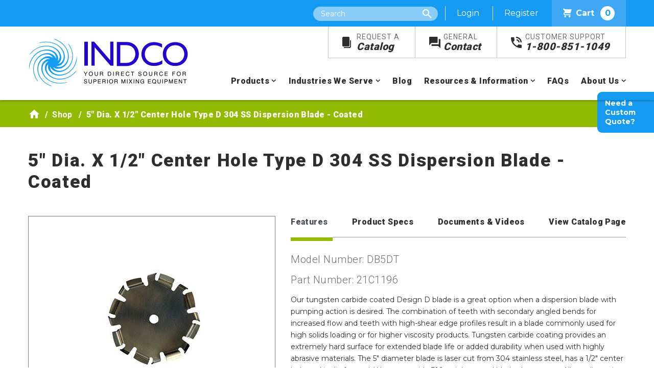

--- FILE ---
content_type: text/html; charset=utf-8
request_url: https://www.indco.com/shop/product/db5dt/5-dia-x-12-center-hole-type-d-304-ss-dispersion-blade-coated
body_size: 11072
content:
 <!DOCTYPE html> <html lang="en"> <head> <meta charset="utf-8" /> <meta name="viewport" content="width=device-width, initial-scale=1" /> <meta name="robots" content="max-image-preview:large"> <title>
	5" Dia. X 1/2" Center Hole Type D 304 SS Dispersion Blade - Coated - DB5DT | INDCO
</title>  <link
    rel="preload"
    href="https://fonts.googleapis.com/css?family=Montserrat:400,700,800%7CRoboto:300,400,500,700,900%7CRoboto+Slab&display=swap"
    as="style"
    onload="this.onload=null;this.rel='stylesheet'"
/> <noscript> <link
        href="https://fonts.googleapis.com/css?family=Montserrat:400,700,800%7CRoboto:300,400,500,700,900%7CRoboto+Slab&display=swap"
        rel="stylesheet"
        type="text/css"
    /> </noscript> <link href="/ResourcePackages/INDCO/assets/dist/css/main.css?v=2.6" rel="stylesheet" /> <link href="/favicon.ico" type="image/x-icon" rel="shortcut icon" /> <link href="/favicon.ico" type="image/x-icon" rel="icon" /> <!-- Google Tag Manager --> <script>
    (function (w, d, s, l, i) {
            w[l] = w[l] || []; w[l].push({
                'gtm.start':
                    new Date().getTime(), event: 'gtm.js'
            }); var f = d.getElementsByTagName(s)[0],
                j = d.createElement(s), dl = l != 'dataLayer' ? '&l=' + l : ''; j.async = true; j.src =
                    'https://www.googletagmanager.com/gtm.js?id=' + i + dl; f.parentNode.insertBefore(j, f);
        })(window, document, 'script', 'dataLayer', 'GTM-MF5KDJQ');</script> <!-- End Google Tag Manager --> <meta property="og:title" content="Product" /><meta property="og:url" content="" /><meta property="og:type" content="website" /><meta property="og:site_name" content="INDCO" /><link rel="canonical" href="https://www.indco.com/shop/product/db5dt/5-dia-x-12-center-hole-type-d-304-ss-dispersion-blade-coated" /><meta name="Generator" content="Sitefinity 14.4.8144.0 DX" /><meta name="description" content="The coated 5&quot; Dia. X 1/2&quot; center hole type D 304 SS disperison blade is laser cut from top-grade stainless steel and uses alternating teeth for high shear action." /></head> <body> <!-- Google Tag Manager (noscript) --> <noscript> <iframe src="https://www.googletagmanager.com/ns.html?id=GTM-MF5KDJQ&gtm_auth=RTnoQ_3mrBktWGzSz9hGlQ&gtm_preview=env-6&gtm_cookies_win=x"
                height="0" width="0" style="display:none;visibility:hidden"></iframe> </noscript> <!-- End Google Tag Manager (noscript) -->  <div class="wrapper"> <a href="#main-content" class="sr-only sr-only-focusable">Skip to main content</a> <div class="alert-banner alert-dismissible alert alert-message"> <button type="button" class="close" data-dismiss="alert" aria-label="Close"> <span aria-hidden="true">&times;</span> </button> </div> <div class="mobile-nav"> <a class="logo" href="/"><img src="/images/default-source/default-album/indco-logo.png" width="auto" height="auto" alt="Indco Logo" title="Indco Logo"></a> <div class="nav-icon"> <span></span> <span></span> <span></span> <span></span> </div> </div> <header class="main-header"> <div class="top-header"> <div class="container"> <div class="site-search"> <span class="icon-search search-toggle"></span> <form method="GET" action="/search" class="site-search-form"> <label class="sr-only" for="03c52393-ba2e-42b5-88ae-ae9642e5ba20">Search</label> <input type="text" name="searchQuery" id="03c52393-ba2e-42b5-88ae-ae9642e5ba20" class="site-search" placeholder="Search" autocomplete="off" /> <input type="submit" class="btn btn-large sr-only" value="Search" /> <input type="hidden" name="wordsMode" value="All" /> <input type="hidden" name="indexCatalogue" value="full-site-search" /> </form> </div> <span class="anonymous"> <a href="/users/login?ReturnUrl=/users/my-account">Login</a> <a href="/users/register">Register</a> </span> <span class="logged-in"> <a href="/users/my-account">My Account</a> <a href="/Sitefinity/SignOut?sts_signout=true">Log out</a> </span> <a class="cart-link" href="/cart"><span class="indco-icon icon-shopping-cart"></span>Cart <span class="cart-count"></span></a> </div> </div> 
<div id="Header_T78695E73004_Col00" class="sf_colsIn container" data-sf-element="Container" data-placeholder-label="Container"><div class="row" data-sf-element="Row">
    <div id="Header_T78695E73002_Col00" class="sf_colsIn col-lg-4" data-sf-element="Column 1" data-placeholder-label="Column 1">
<div >
    <div ><a class="logo" href="/"><img src="/images/default-source/default-album/indco-logo.png" width="auto" height="auto" alt="Indco Logo" title="Indco Logo" /></a></div>    
</div>
    </div>
    <div id="Header_T78695E73002_Col01" class="sf_colsIn col-lg-10" data-sf-element="Column 2" data-placeholder-label="Column 2">
<div >
    <div ><ul class="main-nav-top"><li><a href="/request-a-catalog"><span class="icon-catalog indco-icon"></span><span>Request A</span><br />Catalog</a></li><li><a href="/contact"><span class="icon-contact indco-icon"></span><span>General</span><br />Contact</a></li><li><a href="tel:18008511049"><span class="icon-phone indco-icon"></span><span>Customer Support</span><br />1-800-851-1049</a></li></ul></div>    
</div>



<div>
    <nav class="main-nav">
        <ul>
            <li class="nav-item has-sub-nav "> 
                <a href="/products">Products</a>
                <ul class="sub-nav">
                            <li>
                                <a href="/shop/category/industrial-mixers">Industrial Mixers</a>
                            </li>
                            <li>
                                <a href="/shop/category/stirrers">Stirrers</a>
                            </li>
                            <li>
                                <a href="/shop/category/dispersers">Dispersers</a>
                            </li>
                            <li>
                                <a href="/shop/category/impellers">Impellers</a>
                            </li>
                            <li>
                                <a href="/shop/category/containers">Containers</a>
                            </li>
                            <li>
                                <a href="/shop/category/stands-and-worktables">Stands &amp; Worktables</a>
                            </li>
                            <li>
                                <a href="/shop/category/shakers-and-tumblers">Shakers &amp; Tumblers</a>
                            </li>
                            <li>
                                <a href="/shop/category/mixer-accessories">Accessories</a>
                            </li>
                            <li>
                                <a href="/shop/category/mixer-parts">Parts</a>
                            </li>

                   
                </ul>
            </li>

        <li class="nav-item has-sub-nav ">
            <a  href="/industries-we-serve">Industries We Serve</a>
            <ul class="sub-nav">
                            <li>
                <a class="" href="/industries-we-serve/sanitary-pharmaceutical-food-beverage-cosmetic" target="_self">Sanitary Pharmaceutical, Food &amp; Beverage, Cosmetic</a>
            </li>
            <li>
                <a class="" href="/industries-we-serve/chemical-petroleum" target="_self">Chemical &amp; Petroleum</a>
            </li>
            <li>
                <a class="" href="/industries-we-serve/paint-coatings-sealants" target="_self">Paint, Coatings &amp; Sealants</a>
            </li>
            <li>
                <a class="" href="/industries-we-serve/inks-pigments" target="_self">Inks &amp; Pigments</a>
            </li>
            <li>
                <a class="" href="/industries-we-serve/adhesive" target="_self">Adhesive</a>
            </li>
            <li>
                <a class="" href="/industries-we-serve/construction" target="_self">Construction</a>
            </li>
            <li>
                <a class="" href="/industries-we-serve/plastics-rubber" target="_self">Plastics &amp; Rubber</a>
            </li>
            <li>
                <a class="" href="/industries-we-serve/cannabis-cbd-industry" target="_self">Cannabis/CBD Industry</a>
            </li>
            <li>
                <a class="" href="/industries-we-serve/your-industry-other" target="_self">Don&#39;t See Your Industry?</a>
            </li>

            </ul>
        </li>
        <li class="nav-item ">
            <a class="nav-link" href="/blog" target="_self">Blog</a>
        </li>
        <li class="nav-item has-sub-nav ">
            <a  href="/resources-information">Resources &amp; Information</a>
            <ul class="sub-nav">
                            <li>
                <a class="" href="/resources-information/general-information" target="_self">General Information</a>
            </li>
            <li>
                <a class="" href="/resources-information/technical-information" target="_self">Technical Information</a>
            </li>

            </ul>
        </li>
        <li class="nav-item ">
            <a class="nav-link" href="/faqs" target="_self">FAQs</a>
        </li>
        <li class="nav-item has-sub-nav ">
            <a  href="/about-us">About Us</a>
            <ul class="sub-nav">
                            <li>
                <a class="" href="/about-us/our-history" target="_self">Our History</a>
            </li>

            </ul>
        </li>
        </ul>
    </nav>
</div>










    </div>
</div>

</div>


 </header> <div id="main-content" class="main-content"> 




<div class="breadcrumb">
    <div class="container">
        <nav aria-label="Full path to the current page">
            <ul>
                            <li class="breadcrumb-item"><a href="/"><span class="icon-home"></span></a></li>
                            <li class="breadcrumb-item"><a href="/shop">Shop </a></li>
                            <li class="breadcrumb-item active" aria-current="page">5&quot; Dia. X 1/2&quot; Center Hole Type D 304 SS Dispersion Blade - Coated</li>
            </ul>
        </nav>
    </div>
</div><div id="Content_TF542899E001_Col00" class="sf_colsIn container interior" data-sf-element="Container" data-placeholder-label="Container">


<input type="hidden" id="ZMagsPublicationId" value="146f0b62" />
<div class="product-details">
    <h1 class="product-title">5&quot; Dia. X 1/2&quot; Center Hole Type D 304 SS Dispersion Blade - Coated</h1>
    <div class="row">
        <div class="col-md-6">
            <div class="product-image main-image">
                <img src='/images/default-source/product-images/impellers/dispersionblades/db-dfront.jpg?sfvrsn=7ad54f18_0' alt="5&quot; Dia. X 1/2&quot; Center Hole Type D 304 SS Dispersion Blade - Coated Image" />
                <span class="fa fa-expand-arrows-alt view-image"></span>
            </div>
            <div class="additional-images">
            </div>
        </div>
        <div class="col-md-8">
            <ul class="nav nav-tabs" id="myTab" role="tablist">
                <li class="nav-item">
                    <a class="nav-link active" id="features-tab" data-toggle="tab" href="#features" role="tab" aria-controls="features" aria-selected="true">Features</a>
                </li>
                <li class="nav-item">
                    <a class="nav-link" id="profile-tab" data-toggle="tab" href="#profile" role="tab" aria-controls="profile" aria-selected="false">Product Specs</a>
                </li>
                    <li class="nav-item">
                        <a class="nav-link" id="contact-tab" data-toggle="tab" href="#contact" role="tab" aria-controls="contact" aria-selected="false">Documents & Videos</a>
                    </li>
                                    <li class="nav-item">
                        <a class="nav-link" id="catalog-tab" data-toggle="tab" href="#catalog" role="tab" aria-controls="catalog" aria-selected="false" data-page="29">View Catalog Page</a>
                    </li>
            </ul>
            <div class="tab-content" id="myTabContent">
                <div class="tab-pane fade show active" id="features" role="tabpanel" aria-labelledby="features-tab">
                    <div class="tab-content-wrapper">
                        <h4>Model Number: DB5DT</h4>
                        <h4>Part Number: 21C1196</h4>
                        <p>Our tungsten carbide coated Design D blade is a great option when a dispersion blade with pumping action is desired. The combination of teeth with secondary angled bends for increased flow and teeth with high-shear edge profiles result in a blade commonly used for high solids loading or for higher viscosity products. Tungsten carbide coating provides an extremely hard surface for extended blade life or added durability when used with highly abrasive materials. The 5" diameter blade is laser cut from 304 stainless steel, has a 1/2" center hole and is die formed. We can provide 316 stainless steel blades by request. All our dispersion blades can be supplied with mounting hole patterns to match your equipment requirements. Optional mounting hubs are also available and include welded or bolted designs. Please see our guide to ordering dispersion blades or contact customer service.</p>
                    </div>
                    <a href="#" class="read-more"></a>
                </div>
                <div class="tab-pane fade" id="profile" role="tabpanel" aria-labelledby="profile-tab">
                    <div class="tab-content-wrapper">
                        <div class="spec-section" stye="max-height:450px; overflow:auto;">
                                <h4>Impeller</h4>
                                <table role="presentation" class="table table-strip">
                                        <tr>
                                            <td><strong>Diameter</strong></td>
                                            <td>5&quot;</td>
                                        </tr>
                                        <tr>
                                            <td><strong>Style</strong></td>
                                            <td>Dispersion Blade</td>
                                        </tr>
                                        <tr>
                                            <td><strong>Center Hole</strong></td>
                                            <td>1/2&quot;</td>
                                        </tr>
                                        <tr>
                                            <td><strong>Design</strong></td>
                                            <td>D</td>
                                        </tr>
                                        <tr>
                                            <td><strong>Material Construction</strong></td>
                                            <td>304 Stainless Steel</td>
                                        </tr>
                                        <tr>
                                            <td><strong>Surface Finish</strong></td>
                                            <td>Tungsten Carbide Coated</td>
                                        </tr>

                                </table>
                                    <h4>General</h4>
        <table role="presentation" class="table table-strip">
                <tr>

                    <td><strong>Warranty</strong></td>
                    <td>1 Year Warranty against defective materials and workmanship.  All component parts of our products are covered by this warranty, except for normal wear items such as belts or impellers.</td>
                </tr>
                                        <tr>
                    <td><strong>Shipping Carrier</strong></td>
                    <td>Small Parcel</td>
                </tr>
                                        <tr>
                    <td><strong>FOB</strong></td>
                    <td>NY</td>
                </tr>
        </table>

                        </div>
                    </div>
                    <a href="#" class="read-more"></a>
                </div>
                    <div class="tab-pane fade" id="contact" role="tabpanel" aria-labelledby="contact-tab">
                        <div class="tab-content-wrapper">
                                <h3>Documents</h3>
                                <ul>
                                            <li>
                                                <a href="/docs/default-source/resource-pdf-guides/howdispersionworksnew.pdf?Status=Master&amp;sfvrsn=b98b2458_58">How Dispersion Works</a>
                                            </li>
                                            <li>
                                                <a href="/docs/default-source/supporting-product-documents/1-12dispersion-blade-rotation-guide.jpg?Status=Master&amp;sfvrsn=32d098bc_54">Dispersion Blade Rotation Guide</a>
                                            </li>
                                </ul>
                                                            <h3>Videos</h3>
                                <div>
                                            <div class="mb-2">
                                                <a target="_blank" href="http://youtu.be/ovuHG68XRUE">
                                                    <img src="https://img.youtube.com/vi/ovuHG68XRUE/default.jpg" alt="How to Assemble Dispersion Blades  video link" />
                                                    <span class="ml-2">How to Assemble Dispersion Blades </span>

                                                </a>
                                            </div>
                                            <div class="mb-2">
                                                <a target="_blank" href="https://youtu.be/ZwusjugXStA">
                                                    <img src="https://img.youtube.com/vi/ZwusjugXStA/default.jpg" alt=" How to Measure &amp; Specify DB Hole Pattern video link" />
                                                    <span class="ml-2"> How to Measure &amp; Specify DB Hole Pattern</span>

                                                </a>
                                            </div>
                                </div>
                        </div>
                        <a href="#" class="read-more"></a>
                    </div>
                                    <div class="tab-pane fade" id="catalog" role="tabpanel" aria-labelledby="catalog-tab">
                        <div class="tab-content-wrapper">
                        </div>
                        <a href="#" class="read-more"></a>
                    </div>
            </div>

            <div class="tab-content-mobile">

                <div class="tab-pane">
                    <div class="tab-header">
                        <a href="#">Features</a>
                    </div>
                    <div class="tab-content-wrapper">
                        <h4>Model Number: DB5DT</h4>
                        <p>Our tungsten carbide coated Design D blade is a great option when a dispersion blade with pumping action is desired. The combination of teeth with secondary angled bends for increased flow and teeth with high-shear edge profiles result in a blade commonly used for high solids loading or for higher viscosity products. Tungsten carbide coating provides an extremely hard surface for extended blade life or added durability when used with highly abrasive materials. The 5" diameter blade is laser cut from 304 stainless steel, has a 1/2" center hole and is die formed. We can provide 316 stainless steel blades by request. All our dispersion blades can be supplied with mounting hole patterns to match your equipment requirements. Optional mounting hubs are also available and include welded or bolted designs. Please see our guide to ordering dispersion blades or contact customer service.</p>
                    </div>
                    <a href="#" class="read-more"></a>
                </div>
                <div class="tab-pane">
                    <div class="tab-header">
                        <a href="#">Product Specs</a>
                    </div>
                    <div class="tab-content-wrapper">
                        <div class="spec-section" stye="max-height:450px; overflow:auto;">
                                <h4>Impeller</h4>
                                <table role="presentation" class="table table-strip">
                                        <tr>
                                            <td><strong>Diameter</strong></td>
                                            <td>5&quot;</td>
                                        </tr>
                                        <tr>
                                            <td><strong>Style</strong></td>
                                            <td>Dispersion Blade</td>
                                        </tr>
                                        <tr>
                                            <td><strong>Center Hole</strong></td>
                                            <td>1/2&quot;</td>
                                        </tr>
                                        <tr>
                                            <td><strong>Design</strong></td>
                                            <td>D</td>
                                        </tr>
                                        <tr>
                                            <td><strong>Material Construction</strong></td>
                                            <td>304 Stainless Steel</td>
                                        </tr>
                                        <tr>
                                            <td><strong>Surface Finish</strong></td>
                                            <td>Tungsten Carbide Coated</td>
                                        </tr>
                                </table>

                                    <h4>General</h4>
        <table role="presentation" class="table table-strip">
                <tr>

                    <td><strong>Warranty</strong></td>
                    <td>1 Year Warranty against defective materials and workmanship.  All component parts of our products are covered by this warranty, except for normal wear items such as belts or impellers.</td>
                </tr>
                                        <tr>
                    <td><strong>Shipping Carrier</strong></td>
                    <td>Small Parcel</td>
                </tr>
                                        <tr>
                    <td><strong>FOB</strong></td>
                    <td>NY</td>
                </tr>
        </table>

                        </div>
                    </div>
                    <a href="#" class="read-more"></a>
                </div>
                    <div class="tab-pane">
                        <div class="tab-header">
                            <a href="#">Documents & Videos</a>
                        </div>
                        <div class="tab-content-wrapper">
                                <h3>Documents</h3>
                                <ul>
                                            <li>
                                                <a href="/docs/default-source/resource-pdf-guides/howdispersionworksnew.pdf?Status=Master&amp;sfvrsn=b98b2458_58">How Dispersion Works</a>
                                            </li>
                                            <li>
                                                <a href="/docs/default-source/supporting-product-documents/1-12dispersion-blade-rotation-guide.jpg?Status=Master&amp;sfvrsn=32d098bc_54">Dispersion Blade Rotation Guide</a>
                                            </li>
                                </ul>
                                                            <h3>Videos</h3>
                                <div>
                                            <div class="mb-2">
                                                <a target="_blank" href="http://youtu.be/ovuHG68XRUE">
                                                    <img src="https://img.youtube.com/vi/ovuHG68XRUE/default.jpg" alt="How to Assemble Dispersion Blades  video link" />
                                                    <span class="ml-2">How to Assemble Dispersion Blades </span>

                                                </a>
                                            </div>
                                            <div class="mb-2">
                                                <a target="_blank" href="https://youtu.be/ZwusjugXStA">
                                                    <img src="https://img.youtube.com/vi/ZwusjugXStA/default.jpg" alt=" How to Measure &amp; Specify DB Hole Pattern video link" />
                                                    <span class="ml-2"> How to Measure &amp; Specify DB Hole Pattern</span>

                                                </a>
                                            </div>
                                </div>
                        </div>
                        <a href="#" class="read-more"></a>
                    </div>
                                    <div class="tab-pane">
                        <div class="tab-header" id="catalog-header" data-page="29">
                            <a href="#">View Catalog Page</a>
                        </div>
                        <div class="tab-content-wrapper">
                        </div>
                    </div>
                    <a href="#" class="read-more"></a>

            </div>

            <hr />
            <div class="price">
                <strong>$390.00</strong>
                <div class="form-group">
                    <label for="quantity">QTY: </label>
                    <input id="quantity" class="cart-quantity" type="number" value="1" min="1" />
                </div>
            </div>
            <div class="lead-time">

                <span>Approx. Lead Time<br /><strong>4 Business Days </strong></span>
                    <span class="disclaimer">* Orders in quantity or with other items may extend lead times.</span>
            </div>
            <div class="clearfix"></div>
            <div class="align-center">
                <a href="#" data-sku="DB5DT" data-cart-action="add" class="btn add-to-cart cart-action btn-primary btn-inline-block" data-product-price="$390.00" data-product-name="5&quot; Dia. X 1/2&quot; Center Hole Type D 304 SS Dispersion Blade - Coated" data-additional-options=""><span class="fa fa-cart-plus"></span>Add To Cart</a>
                <p class="added-to-cart text-md-right" style="display: none;">

                    <span>Product added to <a href="/cart">cart</a></span>
                    <i class="fa fa-check"></i>
                </p>
            </div>
            <div class="product-detail-request-buttons">
                <a href="/contact/request-info?product=DB5DT" class="btn btn-primary btn-inline-block">Request Info</a>
                <a href="/contact/request-quote?product=DB5DT" class="btn btn-primary btn-inline-block">Request Quote</a>
                <a class="mobile-only btn btn-primary btn-blue btn-inline-block" href="/contact/request-custom-quote">NEED A CUSTOM QUOTE?</a>
            </div>
        </div>

    </div>

    <ul class="product-share">
        <li><strong>Share this Product:</strong></li>
        <li><a href="mailto:?subject=Checkout this product from INDCO.com&amp;body=https%3a%2f%2fwww.indco.com%2fshop%2fproduct%2fdb5dt%2f5-dia-x-12-center-hole-type-d-304-ss-dispersion-blade-coated"><span class="fa fa-envelope"></span>Email</a></li>
        <li><a href="javascript:window.print()"><span class="fa fa-print"></span>Print</a></li>
    </ul>


        <h2>Suggested Products</h2>
        <div class="product-listing-wrapper featured-items row">
                <div class="product col">
                    <div class="product-listing">
                        <div class="product-image">
                            <a href="/shop/product/hub-b1/2-6-bolt-on-dispersion-blade-hub" style="background-image: url(/images/default-source/product-images/accessories/hub-b.jpg?sfvrsn=dbdccfd1_0);">
                                <span class="print-only"><img src="/images/default-source/product-images/accessories/hub-b.jpg?sfvrsn=dbdccfd1_0" alt="2&quot; - 6&quot; Bolt-on Dispersion Blade Hub" /></span>
                            </a>
                        </div>
                        <div class="product-text">
                            <a href="#" data-sku="HUB-B1" data-cart-action="add" data-product-price="$165.00" data-product-name="2&quot; - 6&quot; Bolt-on Dispersion Blade Hub" class="add-to-cart cart-action" data-additional-options="{&quot;instructions&quot;:&quot;&quot;,&quot;options&quot;:[{&quot;optionText&quot;:&quot;Specify bore size up to &#189;\&quot;&quot;,&quot;optionType&quot;:&quot;numeric&quot;,&quot;numberMinValue&quot;:&quot;0&quot;,&quot;numberMaxValue&quot;:&quot;.5&quot;}]}">
                                <span>Add To Cart</span>
                                <i class="fa fa-cart-plus"></i>
                            </a>
                            <span class="added-to-cart" style="display:none;">
                                <span>Product added to <a href="/cart">cart</a></span>
                                <i class="fa fa-check"></i>
                            </span>
                            <a class="product-price" href="/shop/product/hub-b1/2-6-bolt-on-dispersion-blade-hub">$165.00</a>
                            <div class="product-title">
                                <a href="/shop/product/hub-b1/2-6-bolt-on-dispersion-blade-hub" title="2&quot; - 6&quot; Bolt-on Dispersion Blade Hub">
2&quot; - 6&quot; Bolt-on Dispersion Blade Hub
                                </a>
                            </div>
                        </div>
                    </div>
                </div>
                <div class="product col">
                    <div class="product-listing">
                        <div class="product-image">
                            <a href="/shop/product/hub-b2/4-12-bolt-on-dispersion-blade-hub" style="background-image: url(/images/default-source/product-images/accessories/hub-b.jpg?sfvrsn=dbdccfd1_0);">
                                <span class="print-only"><img src="/images/default-source/product-images/accessories/hub-b.jpg?sfvrsn=dbdccfd1_0" alt="4&quot; - 12&quot; Bolt-on Dispersion Blade Hub" /></span>
                            </a>
                        </div>
                        <div class="product-text">
                            <a href="#" data-sku="HUB-B2" data-cart-action="add" data-product-price="$198.00" data-product-name="4&quot; - 12&quot; Bolt-on Dispersion Blade Hub" class="add-to-cart cart-action" data-additional-options="{&quot;instructions&quot;:&quot;&quot;,&quot;options&quot;:[{&quot;optionText&quot;:&quot;Specify bore size up to 1\&quot;&quot;,&quot;optionType&quot;:&quot;numeric&quot;,&quot;numberMinValue&quot;:&quot;0&quot;,&quot;numberMaxValue&quot;:&quot;1&quot;}]}">
                                <span>Add To Cart</span>
                                <i class="fa fa-cart-plus"></i>
                            </a>
                            <span class="added-to-cart" style="display:none;">
                                <span>Product added to <a href="/cart">cart</a></span>
                                <i class="fa fa-check"></i>
                            </span>
                            <a class="product-price" href="/shop/product/hub-b2/4-12-bolt-on-dispersion-blade-hub">$198.00</a>
                            <div class="product-title">
                                <a href="/shop/product/hub-b2/4-12-bolt-on-dispersion-blade-hub" title="4&quot; - 12&quot; Bolt-on Dispersion Blade Hub">
4&quot; - 12&quot; Bolt-on Dispersion Blade Hub
                                </a>
                            </div>
                        </div>
                    </div>
                </div>
                <div class="product col">
                    <div class="product-listing">
                        <div class="product-image">
                            <a href="/shop/product/db5d/5-dia-x-12-center-hole-type-d-304-ss-dispersion-blade" style="background-image: url(/images/default-source/product-images/impellers/dispersionblades/db-dfront.jpg?sfvrsn=7ad54f18_0);">
                                <span class="print-only"><img src="/images/default-source/product-images/impellers/dispersionblades/db-dfront.jpg?sfvrsn=7ad54f18_0" alt="5&quot; Dia. X 1/2&quot; Center Hole Type D 304 SS Dispersion Blade" /></span>
                            </a>
                        </div>
                        <div class="product-text">
                            <a href="#" data-sku="DB5D" data-cart-action="add" data-product-price="$224.00" data-product-name="5&quot; Dia. X 1/2&quot; Center Hole Type D 304 SS Dispersion Blade" class="add-to-cart cart-action" data-additional-options="{&quot;instructions&quot;:&quot;&quot;,&quot;options&quot;:[{&quot;optionText&quot;:&quot;Specify hole pattern or if Tungsten Carbide coating is required&quot;,&quot;optionType&quot;:&quot;text&quot;,&quot;numberMinValue&quot;:&quot;&quot;,&quot;numberMaxValue&quot;:&quot;&quot;}]}">
                                <span>Add To Cart</span>
                                <i class="fa fa-cart-plus"></i>
                            </a>
                            <span class="added-to-cart" style="display:none;">
                                <span>Product added to <a href="/cart">cart</a></span>
                                <i class="fa fa-check"></i>
                            </span>
                            <a class="product-price" href="/shop/product/db5d/5-dia-x-12-center-hole-type-d-304-ss-dispersion-blade">$224.00</a>
                            <div class="product-title">
                                <a href="/shop/product/db5d/5-dia-x-12-center-hole-type-d-304-ss-dispersion-blade" title="5&quot; Dia. X 1/2&quot; Center Hole Type D 304 SS Dispersion Blade">
5&quot; Dia. X 1/2&quot; Center Hole Type D 304 SS Dispersion Blade
                                </a>
                            </div>
                        </div>
                    </div>
                </div>
        </div>
    <div class="sticky-tabs">
        <div class="tab product-quote">
            <a href="/contact/request-custom-quote">Need a Custom Quote?</a>
        </div>
    </div>
</div>


<script type="text/javascript">
       dataLayer.push({ ecommerce: null });  // Clear the previous ecommerce object.
			dataLayer.push({
				event: "view_item",
				ecommerce: {
					currency: "USD",
					value: 390.00,
					items: [{
						item_name: '5&quot; Dia. X 1/2&quot; Center Hole Type D 304 SS Dispersion Blade - Coated',
						item_id: 'DB5DT',
						price: 390.00
					}]
	 			}
			});

</script>

<script type="application/ld+json">
{
    "@context": "http://schema.org",
    "@type": "Product",
    "url": "https://www.indco.com/shop/product/db5dt/5-dia-x-12-center-hole-type-d-304-ss-dispersion-blade-coated",
    "name":"5&quot; Dia. X 1/2&quot; Center Hole Type D 304 SS Dispersion Blade - Coated",
    "brand": {
        "@type": "Brand",
        "name": "INDCO"},
    "description":"DS DISPERSION BLADE Design D  5&quot;     Standard Center Hole: 1/2&quot;  TC Coated  Model # DB5DT",
    "image":"https://www.indco.com/images/default-source/product-images/impellers/dispersionblades/db-dfront.jpg?sfvrsn=7ad54f18_0",
    "category":"",
    "weight":"0",
    "sku":"21C1196",
    "mpn":"DB5DT",
    "aggregateRating": {
        "@type": "AggregateRating",
        "ratingValue": "5",
        "reviewCount": "1"
    },
    "offers": {
      "@type":"Offer",
      "url":"https://www.indco.com/shop/product/db5dt/5-dia-x-12-center-hole-type-d-304-ss-dispersion-blade-coated",
      "brand": {
        "@type": "Brand",
        "name": "INDCO"},
      "sku":"21C1196",
      "model":"DB5DT",
      "priceCurrency":"USD",
      "price": "390.00",
      "name":"5&quot; Dia. X 1/2&quot; Center Hole Type D 304 SS Dispersion Blade - Coated",
      "mpn":"DB5DT",
      "weight":"0",
      "availability":"https://schema.org/InStock"
    }

}
</script>
</div>
 </div> <footer> 
<div class="row  footer-top" data-sf-element="Row">
    <div id="Footer_T78695E73012_Col00" class="sf_colsIn col-lg-14" data-sf-element="Column 1" data-placeholder-label="Column 1"><div id="Footer_T78695E73011_Col00" class="sf_colsIn container" data-sf-element="Container" data-placeholder-label="Container"><div class="row" data-sf-element="Row">
    <div id="Footer_T78695E73008_Col00" class="sf_colsIn col-lg-11" data-sf-element="Column 1" data-placeholder-label="Column 1">
<div >
    <div ><h3>Custom Engineered Products</h3><h2>Need Help? Not Sure What Product You Need?</h2><p>Our customer service team is here to help, and our engineers are available to work with you directly for selecting, sizing, or even designing your best mixing solution.</p></div>    
</div>
    </div>
    <div id="Footer_T78695E73008_Col01" class="sf_colsIn col-lg-3" data-sf-element="Column 2" data-placeholder-label="Column 2">
<div >
    <div ><a class="btn btn-large" href="/contact">Contact Us</a></div>    
</div>
    </div>
</div>

</div>

    </div>
</div>
<div class="row footer-content" data-sf-element="Row">
    <div id="Footer_T78695E73021_Col00" class="sf_colsIn col-lg-14" data-sf-element="Column 1" data-placeholder-label="Column 1"><div id="Footer_T78695E73020_Col00" class="sf_colsIn container" data-sf-element="Container" data-placeholder-label="Container"><div class="row" data-sf-element="Row">
    <div id="Footer_T78695E73014_Col00" class="sf_colsIn col-lg-14" data-sf-element="Column 1" data-placeholder-label="Footer Content">
<div >
    <div ><div class="footer-logo"><hr /><span class="indco-icon icon-logo"></span></div></div>    
</div><div class="row" data-sf-element="Row">
    <div id="Footer_T78695E73013_Col00" class="sf_colsIn col-lg-5" data-sf-element="Column 1" data-placeholder-label="Column 1">
<div >
    <div ><div class="contact-info"><h2>Contact Info</h2><ul><li>Phone: </li><li><a href="tel:18008511049"><strong>(800) 851-1049</strong></a></li></ul><ul><li>International Phone: </li><li><strong>(812) 945-4383</strong></li></ul><ul><li>Fax:</li><li><strong>(800) 942-9742</strong></li></ul><ul><li>International Fax:</li><li><strong>(812) 944-9742</strong></li></ul><ul><li>Corporate Office: </li><li><strong>New Albany, Indiana </strong></li></ul><ul><li>Email: </li><li><a href="mailto:Info@INDCO.com"><strong>Info@INDCO.com</strong></a></li></ul></div></div>    
</div>
    </div>
    <div id="Footer_T78695E73013_Col01" class="sf_colsIn col-lg-5" data-sf-element="Column 2" data-placeholder-label="Column 2">
<div >
    <div ><h2>Newsletter Sign Up</h2></div>    
</div>
<div >
    <div ><form method="GET" action="/" class="newsletter-signup"><em class="fas fa-envelope"></em><label class="sr-only" for="newsletter-signup-input">Newsletter Signup</label>
 <input type="text" name="footerEmail" id="newsletter-signup-input" class="newsletter-signup-input" placeholder="Email" value="" /><input type="submit" class="btn btn-large" value="Submit" /></form></div>    
</div>
<div >
    <div ><p>Get the latest news on INDCO&rsquo;s products and services sent straight to your inbox by signing up for our newsletter.</p><div class="social-icons"><h2>Follow Us</h2><ul><li><a href="http://www.facebook.com/INDCO" target="_blank"><span class="indco-icon icon-facebook"></span></a></li><li><a href="http://www.linkedin.com/company/indco-inc" target="_blank"><span class="indco-icon icon-linkedin"></span></a></li><li><a href="http://www.youtube.com/user/IndcoInc" target="_blank"><span class="indco-icon icon-youtube"></span></a></li></ul></div></div>    
</div>
    </div>
    <div id="Footer_T78695E73013_Col02" class="sf_colsIn col-lg-4" data-sf-element="Column 3" data-placeholder-label="Column 3">
<div >
    <div ><div class="mb-4"><h2>Customer Support</h2><p>We&rsquo;re happy to help. <a href="tel:18008511049">Call</a> or <a href="mailto:Info@INDCO.com">email us</a>, and we&rsquo;ll address your issue as soon as possible.</p></div><div><h2>Catalog Information</h2><p><a href="/request-a-catalog">Request a copy</a> of our catalog or view the latest issue <a href="/catalog/digital-catalog">online</a>.</p></div></div>    
</div>
    </div>
</div>

<div >
    <div ><div class="footer-bottom"><hr /><span>&copy; 2025 INDCO - All Rights Reserved</span>
 <ul><li><a href="/privacy-policy">Privacy Policy</a></li><li><a href="/site-map">Site Map</a></li><li><a href="/legal">Legal</a></li></ul></div></div>    
</div>
    </div>
</div>

</div>

    </div>
</div>
 </footer> </div> <script src="/ScriptResource.axd?d=ktXPS54N4JY6vbaCTPlT9Tdl_2gO1f3X_kCha1KZpD2HLvKibZUyFLqR2JXHJlbLe_jghyWTSlnp12egxet1xPrtUcDoDtsVrNpwhZYxyv8OobS9lk6Lpv8bzKqO-78nvJ3wNRkjczqftkZkzsTvmnn9liTTb3IrnVZsNZjml3UIwgCbJJEwoerQmkAfUrI70&amp;t=27b8fd8" type="text/javascript"></script><script src="/ScriptResource.axd?d=ePnjFy9PuY6CB3GWMX-b_1sao8kEtbx59cHtWmGAtn_KjQ3JED-9SuN2oAZSp6w3fOHBMiphpUvmy5rnfYsKOWDywIvkaLgI366dcjOKduK4bLT8J4RBjYr0yYx9DedF6kS9Jmk5yCFGdCzKznSRdmcaXXGutZPEE1uZx1-_q-j5BcIfQ32DB34i5-NwTXkp0&amp;t=27b8fd8" type="text/javascript"></script><script type="application/json" id="PersonalizationTracker">
	{"IsPagePersonalizationTarget":false,"IsUrlPersonalizationTarget":false,"PageId":"f900a33c-dfc2-4108-b76f-b76887a70ed9"}
</script><script type="text/javascript" src="/WebResource.axd?d=[base64]&amp;t=638701939040000000">

</script> <div id="IndcoModal" class="modal" tabindex="-1" role="dialog"> <div class="modal-dialog" role="document"> <div class="modal-content"> <div class="modal-header"> <h5 class="modal-title"><span class="sr-only">INDCO Modal</span></h5> <button type="button" class="close" data-dismiss="modal" aria-label="Close"> <span aria-hidden="true">&times;</span> </button> </div> <div class="modal-body"> <p></p> </div> <div class="modal-footer"> <button type="button" class="btn btn-primary">Save changes</button> </div> </div> </div> </div> <script src="/ResourcePackages/INDCO/assets/dist/js/popper.min.js"></script> <script src="/ResourcePackages/INDCO/assets/dist/js/bootstrap.min.js"></script> <!-- Repo: Social share https://ellisonleao.github.io/sharer.js/ --> <script src="https://cdn.jsdelivr.net/npm/sharer.js@latest/sharer.min.js"></script> <script src="/ResourcePackages/INDCO/assets/dist/js/main.js?v=1"></script> </body> </html>

